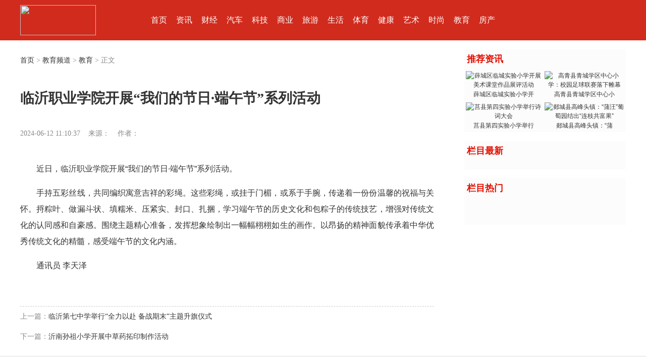

--- FILE ---
content_type: text/html
request_url: http://shandongwang.net/edu/jy/202406129325.html
body_size: 3975
content:
<!DOCTYPE html PUBLIC "-//W3C//DTD XHTML 1.0 Transitional//EN" "http://www.w3.org/TR/xhtml1/DTD/xhtml1-transitional.dtd">
<html xmlns="http://www.w3.org/1999/xhtml">
<head>
<meta name="keywords" content=""/>
<meta name="description" content="临沂职业学院开展“我们的节日·端午节”系列活动"/>	
<meta http-equiv="Content-Type" content="text/html; charset=gb2312"></meta>
<link href="/mycss/css/style.css" rel="stylesheet" type="text/css" />
<title>临沂职业学院开展“我们的节日·端午节”系列活动_山东网</title>
<script type="text/javascript"> 
function FontZoom(fsize){ 
var ctext = document.getElementById("text"); 
ctext.style.fontSize = fsize +"px"; 
} 
</script>
</head>

<body class="showpage news">
<table width="100%" border="0" cellspacing="0" cellpadding="0">
  <tr>
    <td height="80" bgcolor="#D12B1D"><table width="1200" border="0" align="center" cellpadding="0" cellspacing="0">
      <tr>
        <td width="250" height="70"><img src="/mycss/images/nrylogo.png" width="150" height="60" /></td>
        <td><table width="700" border="0" align="left" cellpadding="0" cellspacing="0">
          <tr align="center">
            <td height="35"><a class="bai" target="_blank" href="/index.html"> 首页</a></td>
            <td><a class="bai" target="_blank" href="/news/"> 资讯</a></td>
            <td><a class="bai" target="_blank" href="/finance/"> 财经</a></td>
            <td><a class="bai" target="_blank" href="/auto/"> 汽车</a></td>
            <td><a class="bai" target="_blank" href="/tech/"> 科技 </a></td>
            <td><a class="bai" target="_blank" href="/live/sy/"> 商业</a></td>
            <td><a class="bai" target="_blank" href="/tour/"> 旅游</a></td>
            <td><a class="bai" target="_blank" href="/life/"> 生活</a></td>
            <td><a class="bai" target="_blank" href="/ytsports/"> 体育</a></td>
            <td><a class="bai" target="_blank" href="/health/"> 健康</a></td>
            <td><a class="bai" target="_blank" href="/art/"> 艺术</a></td>
            <td><a class="bai" target="_blank" href="/fashion/"> 时尚</a></td>
            <td><a class="bai" target="_blank" href="/edu/"> 教育</a></td>
            <td><a class="bai" target="_blank" href="/house/"> 房产</a></td>
          </tr>
        </table></td>
        <td width="200">&nbsp;</td>
      </tr>
    </table></td>
  </tr>
</table>
<table width="1200" border="0" align="center" cellpadding="0" cellspacing="0" class="main">
  <tr>
    <td width="850" valign="top"><table width="820" border="0" cellspacing="0" cellpadding="0" class="title_info">
      <tr>
        <td height="50" align="left" class="fn14"><a href="/">首页</a>&nbsp;>&nbsp;<a href="/edu/">教育频道</a>&nbsp;>&nbsp;<a href="/edu/jy/">教育</a> &gt; 正文</td>
      </tr>
      <tr>
        <td height="100" align="left"><h1>临沂职业学院开展“我们的节日·端午节”系列活动</h1></td>
      </tr>
      <tr>
        <td height="40" align="left"  class="fn14">2024-06-12 11:10:37&nbsp;&nbsp;&nbsp;&nbsp;来源：&nbsp;&nbsp;&nbsp;&nbsp;作者：</td>
      </tr>
      <tr>
        <td>&nbsp;</td>
      </tr>
      <tr>
        <td id="text"><p>　　近日，临沂职业学院开展&ldquo;我们的节日&middot;端午节&rdquo;系列活动。</p>
<p>　　手持五彩丝线，共同编织寓意吉祥的彩绳。这些彩绳，或挂于门楣，或系于手腕，传递着一份份温馨的祝福与关怀。捋粽叶、做漏斗状、填糯米、压紧实、封口、扎捆，学习端午节的历史文化和包粽子的传统技艺，增强对传统文化的认同感和自豪感。围绕主题精心准备，发挥想象绘制出一幅幅栩栩如生的画作。以昂扬的精神面貌传承着中华优秀传统文化的精髓，感受端午节的文化内涵。</p>
<p>　　通讯员 李天泽</p><p align="center" class="pageLink"></p></td>
      </tr>
      <tr>
        <td>&nbsp;</td>
      </tr>
      <tr>
        <td class="info_text" align="right">&nbsp;</td>
      </tr>
      <tr>
        <td height="40" align="left" class="fn14">上一篇：<a href='/edu/jy/202406189327.html'>临沂第七中学举行“全力以赴 备战期末”主题升旗仪式</a></td>
      </tr>
      <tr>
        <td height="40" align="left" class="fn14">下一篇：<a href='/edu/jy/202406129323.html'>沂南孙祖小学开展中草药拓印制作活动</a></td>
      </tr>
      <tr>
        <td align="left"><!-- Baidu Button BEGIN -->
<div class="bdsharebuttonbox"><a href="#" class="bds_more" data-cmd="more"></a><a href="#" class="bds_qzone" data-cmd="qzone" title="分享到QQ空间"></a><a href="#" class="bds_tsina" data-cmd="tsina" title="分享到新浪微博"></a><a href="#" class="bds_tqq" data-cmd="tqq" title="分享到腾讯微博"></a><a href="#" class="bds_renren" data-cmd="renren" title="分享到人人网"></a><a href="#" class="bds_weixin" data-cmd="weixin" title="分享到微信"></a><a href="#" class="bds_tieba" data-cmd="tieba" title="分享到百度贴吧"></a><a href="#" class="bds_print" data-cmd="print" title="分享到打印"></a><a href="#" class="bds_copy" data-cmd="copy" title="分享到复制网址"></a></div>
<script>window._bd_share_config={"common":{"bdSnsKey":{},"bdText":"","bdMini":"2","bdMiniList":false,"bdPic":"","bdStyle":"1","bdSize":"32"},"share":{}};with(document)0[(getElementsByTagName('head')[0]||body).appendChild(createElement('script')).src='http://bdimg.share.baidu.com/static/api/js/share.js?v=89860593.js?cdnversion='+~(-new Date()/36e5)];</script>
<!-- Baidu Button END --></td>
      </tr>
    </table></td>
    <td width="350" valign="top"><table width="320" border="0" align="right" cellpadding="0" cellspacing="0">
      <tr>
        <td>&nbsp;</td>
      </tr>
      <tr>
        <td height="40" bgcolor="#FCFCFC" id="lmx">&nbsp;<strong>推荐资讯</strong></td>
      </tr>
      <tr>
        <td bgcolor="#FCFCFC" class="nrybox"><table width=100% border=0 cellpadding=3 cellspacing=0><tr><td align=center><a href='/edu/jy/202505139468.html' target=_blank><img src='/d/file/edu/jy/2025-05-13/7abf60399bcc0de4b3662ff191ccd6fc.jpg' width='140' height='100' border=0 alt='薛城区临城实验小学开展美术课堂作品展评活动'><br><span style='line-height:15pt'>薛城区临城实验小学开</span></a></td><td align=center><a href='/edu/jy/202505079459.html' target=_blank><img src='/d/file/edu/jy/2025-05-07/9bb0cb7de8f010f7e4fd27365206b781.jpg' width='140' height='100' border=0 alt='高青县青城学区中心小学：校园足球联赛落下帷幕'><br><span style='line-height:15pt'>高青县青城学区中心小</span></a></td></tr><tr><td align=center><a href='/edu/jy/202504109434.html' target=_blank><img src='/d/file/edu/jy/2025-04-10/0600c39c1db815bfcc3e67be7ee88dda.jpg' width='140' height='100' border=0 alt='莒县第四实验小学举行诗词大会'><br><span style='line-height:15pt'>莒县第四实验小学举行</span></a></td><td align=center><a href='/news/xy/202411159358.html' target=_blank><img src='/d/file/news/xy/2024-11-15/89ec78a25a305104d24430799d8e4db4.jpg' width='140' height='100' border=0 alt=' 郯城县高峰头镇：“蒲汪”葡萄园结出“连枝共富果”'><br><span style='line-height:15pt'> 郯城县高峰头镇：“蒲</span></a></td></tr></table></td>
      </tr>
	        <tr>
        <td>&nbsp;</td>
      </tr>
      <tr>
        <td height="40" bgcolor="#FCFCFC" id="lmx">&nbsp;<strong>栏目最新</strong></td>
      </tr>
      <tr>
        <td bgcolor="#FCFCFC" class="nrybox"><ul>
          <script src='/d/js/class/class27_newnews.js'></script>
          </ul></td>
      </tr>
            <tr>
        <td>&nbsp;</td>
      </tr>
      <tr>
        <td height="40" bgcolor="#FCFCFC" id="lmx">&nbsp;<strong>栏目热门</strong></td>
      </tr>
      <tr>
        <td bgcolor="#FCFCFC" class="nrybox"><ul>
          <script src='/d/js/class/class27_hotnews.js'></script>
        </ul></td>
      </tr>
      <tr>
        <td bgcolor="#FCFCFC">&nbsp;</td>
      </tr>
      <tr>
        <td bgcolor="#FCFCFC">&nbsp;</td>
      </tr>
    </table></td>
  </tr>
</table>
<p><!-- 页脚 -->
<table width="100%" border="0" cellspacing="0" cellpadding="0">
  <tr>
    <td>&nbsp;</td>
  </tr>
  <tr>
    <td class="hss">&nbsp;</td>
  </tr>
</table>
<table width="1000" border="0" align="center" cellpadding="0" cellspacing="0">
  <tr>
    <td height="25" align="center"><a target="_blank" href="/index.html">
			网站首页</a>&nbsp;&nbsp;|&nbsp;&nbsp;</font><a target="_blank" href="/gywm.html">关于我们</a>&nbsp;&nbsp;|&nbsp;&nbsp;<a target="_blank" href="/zddt.html">站点地图</a>&nbsp;&nbsp;|&nbsp;&nbsp;<a target="_blank" href="/lxwm.html">联系方式</a>&nbsp;&nbsp;|&nbsp;&nbsp;<a target="_blank" href="/yqlj.html">友情链接</a></td>
  </tr>
  <tr>
    <td height="25" align="center">www.shandongwang.net 山东网&nbsp;&nbsp;<script>
var _hmt = _hmt || [];
(function() {
  var hm = document.createElement("script");
  hm.src = "//hm.baidu.com/hm.js?e563649da2866131b7af03c24d6464a4";
  var s = document.getElementsByTagName("script")[0]; 
  s.parentNode.insertBefore(hm, s);
})();
</script>
</td>
  </tr>
  <tr>
    <td height="25">&nbsp;</td>
  </tr>
</table> </p>
</body>
</html>



--- FILE ---
content_type: text/css
request_url: http://shandongwang.net/mycss/css/style.css
body_size: 3571
content:

html {
	text-align: center;
	background: #FFFFF url(../images/main_bg1.jpg) repeat-x left top;
}
body {
	width: 100%;
	text-align: left;
	margin: 0 auto;
	background: #fff;
}
td {
	font: 12px/1.5 Verdana, Arial, Helvetica, sans-serif, "宋体";
	color: #333;
}
input { font: 10pt Verdana, Arial, Helvetica, sans-serif, "宋体"; }
img {
	border: none;
}
p,ul,ol,li,form {
	margin: 0;
	padding: 0;
	list-style: none;
}
a {
	color: #333333;
	text-decoration: none;
}
a:hover {
	color: #c30!important;
	text-decoration: underline;
}
.content {
}
.sider {
	width: 300px;
}
.homepage .sider {
	width: 230px;
}

.four{ border-left:1px solid #E4E4E4; border-right:1px solid #E4E4E4; border-top:1px solid #E4E4E4; border-bottom:1px solid #E4E4E4;}

.boxr{ border-left:0px solid #E4E4E4; border-right:1px solid #a22b2f; border-top:0px solid #E4E4E4; border-bottom:0px solid #E4E4E4;}

.bot{ border-left:0px solid #E4E4E4; border-right:0px solid #E4E4E4; border-top:0px solid #E4E4E4; border-bottom:2px solid #D22C1D;}

.bothei{ border-left:0px solid #E4E4E4; border-right:0px solid #E4E4E4; border-top:0px solid #E4E4E4; border-bottom:2px solid #000000;}

.botr{ border-left:0px solid #E4E4E4; border-right:0px solid #E4E4E4; border-top:0px solid #E4E4E4; border-bottom:2px solid #D20707;}

.botb{ border-left:0px solid #E4E4E4; border-right:0px solid #E4E4E4; border-top:0px solid #E4E4E4; border-bottom:2px solid #2D4F75;}

.botxu{ border-left:0px solid #E4E4E4; border-right:0px solid #E4E4E4; border-top:0px solid #E4E4E4; border-bottom:1px dashed #C4C4C4;}

.dh            {COLOR: #333333; FONT-FAMILY:"microsoft YaHei","SimSun"; FONT-SIZE: 15px;line-height:35px}
A.dh:link      {COLOR: #333333; text-decoration: none}
A.dh:visited   {COLOR: #333333; text-decoration: none}
A.dh:active    {COLOR: #333333}
A.dh:hover     {COLOR: #333333; text-decoration: underline}


.fn14            {COLOR: #888888; FONT-FAMILY:"microsoft YaHei","SimSun"; FONT-SIZE: 14px;line-height:30px}
A.fn14:link      {COLOR: #888888; text-decoration: none}
A.fn14:visited   {COLOR: #888888; text-decoration: none}
A.fn14:active    {COLOR: #888888}
A.fn14:hover     {COLOR: #888888; text-decoration: underline}

.btb            {COLOR: #333333; FONT-FAMILY:"microsoft YaHei","SimSun"; FONT-SIZE: 16px;line-height:25px}
A.btb:link      {COLOR: #333333; text-decoration: none}
A.btb:visited   {COLOR: #333333; text-decoration: none}
A.btb:active    {COLOR: #333333}
A.btb:hover     {COLOR: #333333; text-decoration: underline}

.bth            {COLOR: #000000; FONT-FAMILY:"microsoft YaHei","SimSun"; FONT-SIZE: 22px;line-height:25px}
A.bth:link      {COLOR: #000000; text-decoration: none}
A.bth:visited   {COLOR: #000000; text-decoration: none}
A.bth:active    {COLOR: #000000}
A.bth:hover     {COLOR: #000000; text-decoration: underline}


.bthc            {COLOR: #000000; FONT-FAMILY:"microsoft YaHei","SimSun"; FONT-SIZE: 18px;line-height:25px;font-weight:600}
A.bthc:link      {COLOR: #000000; text-decoration: none}
A.bthc:visited   {COLOR: #000000; text-decoration: none}
A.bthc:active    {COLOR: #000000}
A.bthc:hover     {COLOR: #000000; text-decoration: underline}

.btb            {COLOR: #ffffff; FONT-FAMILY:"microsoft YaHei","SimSun"; FONT-SIZE: 18px;line-height:25px}
A.btb:link      {COLOR: #ffffff; text-decoration: none}
A.btb:visited   {COLOR: #ffffff; text-decoration: none}
A.btb:active    {COLOR: #ffffff}
A.btb:hover     {COLOR: #ffffff; text-decoration: underline}

.lm            {COLOR: #FFFFFF; FONT-FAMILY:"SimSun","microsoft YaHei"; FONT-SIZE: 30px;line-height:40px;font-weight:700}
A.lm:link      {COLOR: #FFFFFF; text-decoration: none}
A.lm:visited   {COLOR: #FFFFFF; text-decoration: none}
A.lm:active    {COLOR: #FFFFFF}
A.lm:hover     {COLOR: #FFFFFF; text-decoration: underline}

.lmbt            {COLOR: #333333; FONT-FAMILY:"microsoft YaHei","SimSun"; FONT-SIZE: 18px;line-height:25px}
A.lmbt:link      {COLOR: #333333; text-decoration: none}
A.lmbt:visited   {COLOR: #333333; text-decoration: none}
A.lmbt:active    {COLOR: #333333}
A.lmbt:hover     {COLOR: #333333; text-decoration: underline}

.lmbtx            {COLOR: #254864; FONT-FAMILY:"microsoft YaHei","SimSun"; FONT-SIZE: 16px;line-height:25px}
A.lmbtx:link      {COLOR: #254864; text-decoration: none}
A.lmbtx:visited   {COLOR: #254864; text-decoration: none}
A.lmbtx:active    {COLOR: #254864}
A.lmbtx:hover     {COLOR: #254864; text-decoration: underline}

.lmjj            {COLOR: #888888; FONT-FAMILY:"SimSun","microsoft YaHei"; FONT-SIZE: 12px;line-height:25px}
A.lmjj:link      {COLOR: #888888; text-decoration: none}
A.lmjj:visited   {COLOR: #888888; text-decoration: none}
A.lmjj:active    {COLOR: #888888}
A.lmjj:hover     {COLOR: #888888; text-decoration: underline}

.jj            {COLOR: #808080; FONT-FAMILY:宋体; FONT-SIZE: 12px;line-height:22px}
A.jj:link      {COLOR: #808080; text-decoration: none}
A.jj:visited   {COLOR: #808080; text-decoration: none}
A.jj:active    {COLOR: #808080}
A.jj:hover     {COLOR: #808080; text-decoration: underline}

.bai            {COLOR: #FFFFFF; FONT-FAMILY:"microsoft YaHei","SimSun"; FONT-SIZE: 16px;line-height:25px}
A.bai:link      {COLOR: #FFFFFF; text-decoration: none}
A.bai:visited   {COLOR: #FFFFFF; text-decoration: none}
A.bai:active    {COLOR: #FFFFFF}
A.bai:hover     {COLOR: #FFFFFF; text-decoration: underline}

.shousuo{width:350px;height:30px;border:1px solid #D22C1D;}
.shuru{float:left;width:294px;height:28px;border:0px;font-size:14px;line-height:28px;color:#BBBABA;}
.dianji{float:right;width:50px;height:30px;line-height:30px;text-align:center;background:#D22C1D;background-image: url(/image/so1.png);border:0px;color:#FFFFFF;font-weight:bold;font-size:16px;}

.hsx{ border-left:0px solid #E4E4E4; border-right:0px solid #E4E4E4; border-top:0px solid #E4E4E4; border-bottom:1px solid #DDDDDD;}

.hss{ border-left:0px solid #E4E4E4; border-right:0px solid #E4E4E4; border-top:1px solid #DDDDDD; border-bottom:0px solid #DDDDDD;}

.xxz{ border-left:1px solid #DDDDDD; border-right:0px solid #E4E4E4; border-top:0px solid #E4E4E4; border-bottom:0px solid #E4E4E4;}

.nrybt {
	font-size: 14px;
	line-height: 26px;
	color: #333333;
	padding: 0px 10px;
}
.nrybox {
	border: 1px solid #C0C0C0;
	border-width: 0 0px 0px 0px;
}
.nrybox ul {
	list-style: none;
	padding: 8px;
}
.nrybox ul li {
	background: url(/skin/default/images/bullet.gif) no-repeat left center;
        FONT-SIZE: 13.5px;
	line-height: 1.8;
	padding: 2px 0 2px 8px;
}
.no_doc ul li {
	background: url(none);
	padding-left: 0px;
}
.nrybox ul li p {
	margin: 0 0 4px;
	padding: 0 0 5px;
	color: #666;
	border-bottom: 1px dashed #CCC;
}
.nrybox ul li strong {
	display: block;
}
#lmx {
	font-family: "微软雅黑";
	text-align: left;
	color: #E41002;
	font-size: 18px;
	font-weight: bold;
}



/** 页头区 **/
.top {
	border-bottom: 1px solid #DCDCDC;
}
.top td {
	background: #F4F4F4;
}
.top table td {
	padding: 3px 10px;
}
.top a {
}
.top .inputText {
	height: 14px;
	border: 1px solid #999;
}
.top .inputSub {
	height: 19px;
}

/** 导航 **/
.nav {
	background: url(../images/nav_bg.jpg) repeat-x left top;
}
.nav .nav_global {
}
.nav .nav_global ul {
	padding: 0 10px;
}
.nav .nav_global li {
	cursor:pointer;
	float:left;
	text-align:center;
	text-decoration:none;
	font-size: 14px;
	line-height: 33px;
	font-weight: bold;
	color: #FFF;
	background: url(../images/nav_line.jpg) no-repeat right top;
	padding-right: 2px;
}
.nav .nav_global li a {
	display: block;
	color: #fff;
	text-align: center;
	padding: 0 14px;
}
.nav .nav_global li a:hover {
	color: #000!important;
	text-decoration: none;
}
.nav .nav_global li.curr a {
	color: #000;
	background: url(../images/nav_li_hover.jpg) repeat-x center top;
}
.nav_sub {
	padding: 6px;
}
.nav_sub a {
	padding: 0 2px;
}
/* 子栏目导航菜单距离调整 */
#tabnav_div_1 {
}
#tabnav_div_2 {
	padding-left: 100px;
}
#tabnav_div_3 {
	padding-left: 200px;
}
#tabnav_div_4 {
	padding-left: 300px;
}
#tabnav_div_5 {
	padding-left: 400px;
}
#tabnav_div_6 {
	padding-left: 500px;
}
#tabnav_div_7 {
	padding-left: 600px;
}
#tabnav_div_8 {
	padding-right: 40px;
	text-align: right;
}

/* 页尾区 */
.links {
	margin-top: -10px;
}
.links hr {
	color: #DCDCDC;
}
.search {
	background: #1F73BE;
	color: #fff;
}
.search td, .search a {
	color: #fff;
}
.search a:hover {
	color: #fff!important;
}
.copyright {
	margin: 5px 0;
}

/** 公共定义 **/
.title {
	background: #E9F2FB url(../images/title_bg.gif) repeat-x left top;
	color: #07519A;
	border: 1px solid #AACCEE;
	border-bottom: none;
}
.title td {
	font-size: 14px;
	line-height: 26px;
	color: #07519A;
	padding: 0px 10px;
}
.box {
	border: 1px solid #AACCEE;
	border-width: 0 1px 1px 1px;
}
.box ul {
	list-style: none;
	padding: 8px;
}
.box ul li {
	background: url(../images/bullet.gif) no-repeat left center;
	line-height: 1.6;
	padding: 2px 0 2px 8px;
}
.no_doc ul li {
	background: url(none);
	padding-left: 0px;
}
.box ul li p {
	margin: 0 0 4px;
	padding: 0 0 5px;
	color: #666;
	border-bottom: 1px dashed #CCC;
}
.box ul li strong {
	display: block;
}
.rank {
	margin: 0px;
	padding: 8px 6px;
}
.rank li {
	padding-left: 18px;
	line-height: 23px;
}
.rank li.no1 {
	background: url(../images/1.gif) no-repeat 4px center;
}
.rank li.no2 {
	background: #F2F8FD url(../images/2.gif) no-repeat 4px center;
}
.rank li.no3 {
	background: url(../images/3.gif) no-repeat 4px center;
}
.rank li.no4 {
	background: #F2F8FD url(../images/4.gif) no-repeat 4px center;
}
.rank li.no5 {
	background: url(../images/5.gif) no-repeat 4px center;
}
.rank li.no6 {
	background: #F2F8FD url(../images/6.gif) no-repeat 4px center;
}
.rank li.no7 {
	background: url(../images/7.gif) no-repeat 4px center;
}
.rank li.no8 {
	background: #F2F8FD url(../images/8.gif) no-repeat 4px center;
}
.rank li.no9 {
	background: url(../images/9.gif) no-repeat 4px center;
}
.rank li.no10 {
	background: #F2F8FD url(../images/10.gif) no-repeat 4px center;
}
.news_title {
	margin-top: 10px;
}
.news_title strong {
	background: #f4f4f4 url(../images/h2_icon.gif) no-repeat 8px center;
	display: block;
	padding-left: 20px;
	line-height: 2;
	margin: 0 8px;
	font-size: 14px;
}
.news_title p {
	margin: 6px 8px 0px;
	padding: 0 0 8px;
	color: #666;
	border-bottom: 1px dashed #CCC;
}
.focus {
	margin-top: 10px;
	background: url(../images/focus_bg.jpg) repeat-x left top;
	border: 1px solid #AACCEE;
}
.focus strong {
	font-size: 16px;
	line-height: 32px;
	margin-bottom: 6px;
	text-align: center;
	display: block;
	border-bottom: 1px dashed #ccc;
}
.margin_top {
	margin-top: 10px;
}
.inputText {
	border: 1px solid #ccc;
}
.banner_ad {
	padding: 0 10px;
}
.picText {
	margin-bottom: 10px;
	background: #F8F8F8;
}
.picText strong {
	display: block;
}
.picText img {
}
.picList {
	padding: 8px 0;
}
.picList table td img {
	margin-bottom: 1px;
}
.tprice span {
	text-decoration: line-through;
}
.price {
	color: #f60;
}

/* tab选项卡 */
.tbtncon {
	height:26px;
	background:url(../images/title_bg.gif) repeat-x;
}
.tbtn1 {
	font-size:12px;
	font-weight:normal;
	height:26px;
	border:1px solid #ace;
}
.tbtncon li{
	border:1px solid #ace;
	border-left:none;
	border-top:none;
	color:#07519A;
	cursor:pointer;
	display:block;
	float:left;
	text-align:center;
	text-decoration:none;
	width:80px;
	height:25px;
	line-height:25px;
}
.tbtncon li:hover{
	text-decoration:underline;
}
.tbtncon li.curr{
	background:#fff;
	border-bottom-color:#fff;
	cursor:default;
}

/* 频道和列表页 */
.position {
	background: #E9F2FB url(../images/title_bg.gif) repeat-x left top;
	color: #07519A;
	border: 1px solid #AACCEE;
	border-bottom: none;
	margin-bottom: 10px;
}
.position td {
	line-height: 26px;
	padding: 0px 10px;
	font-family: "宋体";
}
.channle .box {
	margin-bottom: 10px;
}
.listpage .news_list .box {
	border-width: 1px;	
	padding: 0 10px;
}
.listpage .list_content .box{
	border-width: 1px;	
	padding: 10px;
}
.listpage .news_list .box ul {
	border-bottom: 1px dashed #ccc;
}
.news_list .box ul li {
	clear: both;
	padding: 0 0 0 8px;
	line-height: 28px;
	height: 28px;
}
.news_list .box ul li a {
	font-size: 14px;
	float: left;
}
.news_list .box ul li span {
	font-size: 14px;
	float: right;
}
.flash_list .line_bottom {
	color: #666;
	margin-bottom: 4px;
	border-bottom: 1px dashed #ccc;
}
.flash_list .flashsay {
	color: #666;
}
.movie_list .line_bottom {
	color: #666;
	margin-bottom: 4px;
	border-bottom: 1px dashed #ccc;
}
.movie_list .titlepic img {
	border: 1px solid #ccc;
	padding: 3px;
}
.shop_list .line_bottom {
	color: #666;
	margin: 8px 0;
	border-bottom: 1px dashed #ccc;
}
.shop_list .line_bottom table {
	margin-bottom: 8px;
}
.photo_list .line_bottom {
	color: #666;
	margin: 8px 0;
	border-bottom: 1px dashed #ccc;
}
.photo_list .line_bottom table {
	margin-bottom: 8px;
}
.info_list .line_bottom {
	color: #666;
	margin: 8px 0;
	border-bottom: 1px dashed #ccc;
}
.info_list .line_bottom .titlepic {
	width: 90px;
}
.info_list .titlepic img {
	border: 1px solid #ccc;
	padding: 3px;
}
.info_list .line_bottom .click {
	color: #f60;
}
.info_list .line_bottom .smalltext {
	color: #666;
}

/* 内容页 */
.showpage .main .box {
	border-width: 1px;
}
.news .main .box {
	padding: 0 20px;
	background: #F7FDFF;
}
.info .main .box {
	padding: 0 20px;
}
.showpage .main .title_info {
	margin-top: 15px;
	text-align: center;
}
.showpage .main .title_info h1 {
        font-family: "microsoft YaHei","SimSun";
	font-size: 28px;
	line-height: 2;
	margin: 0px;
	padding: 0px;
}
.showpage .main .title_info .info_text {
	border-bottom: 1px dashed #ccc;
	line-height: 2;
	padding-bottom: 6px;
	color: #666;
}
.showpage .digg {
	background: url(../images/digg_bg.gif) no-repeat left top;
	width: 62px;
	margin-bottom: 10px;
}
.showpage .digg td {
	text-align: center;
	padding-right: 4px;
}
.showpage .digg .diggnum {
	height: 38px;
	font-size: 16px;
	line-height: 30px;
	font-weight: bold;
}
.showpage .digg .diggit {
	height: 30px;
	line-height: 24px;
}
.showpage .main #text {
	font-size: 16px;
	line-height: 2;
        text-align:justify;
}
.showpage .main #text p {
	margin: 1em 0;
}
.showpage #plpost {
	margin-top: 10px;
	border: 1px solid #AACCEE;
}
.showpage #plpost .title {
	border: 0px solid #AACCEE;
}
.showpage #plpost .title span {
	color: #CC0000;
}
.showpage #plpost #saytext {
	display: block;
	margin: 0 0 10px;
	padding: 8px;
	height: 100px;
	width: 90%;
	border: 1px solid #ccc;
}

/* 系统文件表格样式 */
.header	{ 
	background: #E9F2FB url(../images/title_bg.gif) repeat-x left top;
	color: #07519A;
	border: 1px solid #AACCEE;
	border-bottom: none;
}
.header a				{ color: #000000 }
.tableborder			{ background: #E1EFFB; border: 1px solid #AACCEE } 

/* 分页样式*/
.list_page {
	margin: 15px 5px;
}
.pageLink a,
.list_page a,
.list_page b {
	padding: 4px 4px 2px;
	border: 1px solid #D2EFFF;
	background: #F0F8FF;
	text-align: center;
	display: inline;
	font-size: 14px;
	}
.pageLink a:hover,
.list_page a:hover{
	border: 1px solid #D2EFFF;
	background: #fff;
	text-align: center;
	font-weight: bold;
	text-decoration: none;
	}

/*分页样式2*/
.showpage .epages {
	text-align: center;
	}
.epages{margin:3px 0;font:11px/12px Tahoma}
.epages *{vertical-align:middle;}
.epages a{padding:1px 4px 1px;border:1px solid #A6CBE7;margin:0 1px 0 0;text-align:center;text-decoration:none;font:normal 12px/14px verdana;}
.epages a:hover{border:#659B28 1px solid;background:#f3f8ef;text-decoration:none;color:#004c7d}
.epages input{margin-bottom:0px;border:1px solid #659B28;height:15px;font:bold 12px/15px Verdana;padding-bottom:1px;padding-left:1px;margin-right:1px;color:#659B28;}

/*图片自动缩图*/
.photoresize {
	max-width:560px;
	myimg:expression(onload=function(){
	this.style.width=(this.offsetWidth > 560)?"560px":"auto"}
		   );
	}

.ecomment {margin:0;padding:0;}
.ecomment {margin-bottom:12px;overflow-x:hidden;overflow-y:hidden;padding-bottom:3px;padding-left:3px;padding-right:3px;padding-top:3px;background:#FFFFEE;padding:3px;border:solid 1px #999;}
.ecommentauthor {float:left; color:#F96; font-weight:bold;}
.ecommenttext {clear:left;margin:0;padding:0;}

